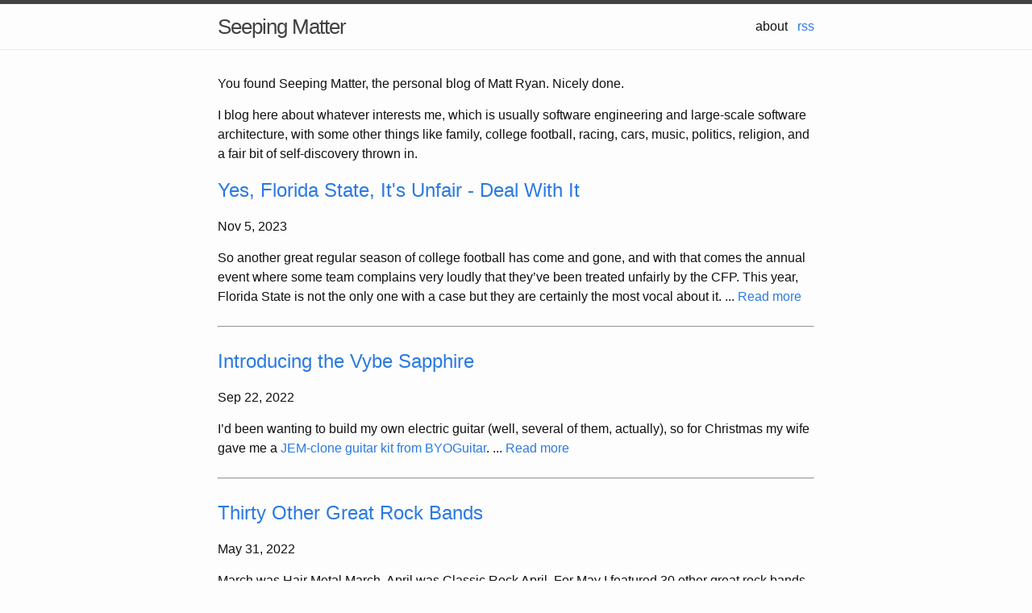

--- FILE ---
content_type: text/html; charset=utf-8
request_url: http://www.seepingmatter.com/
body_size: 3350
content:
<!DOCTYPE html>
<html>

  <head>
    <meta charset="utf-8">
    <meta name="viewport" content="width=device-width initial-scale=1" />
    <meta http-equiv="X-UA-Compatible" content="IE=edge">

    <title>Seeping Matter</title>
    <meta name="description" content="The Personal Blog for Matt Ryan
">

    <link rel="stylesheet" href="/css/main.css">
    <link rel="canonical" href="http://www.mvryan.org//">
    <link rel="icon" type="image/x-icon" href="/favicon.ico?">
</head>


  <body>

    <header class="site-header">

  <div class="wrapper">

    <a class="site-title" href="/">Seeping Matter</a>

    <nav class="site-nav">
      <a href="#" class="menu-icon">
        <svg viewBox="0 0 18 15">
          <path fill="#424242" d="M18,1.484c0,0.82-0.665,1.484-1.484,1.484H1.484C0.665,2.969,0,2.304,0,1.484l0,0C0,0.665,0.665,0,1.484,0 h15.031C17.335,0,18,0.665,18,1.484L18,1.484z"/>
          <path fill="#424242" d="M18,7.516C18,8.335,17.335,9,16.516,9H1.484C0.665,9,0,8.335,0,7.516l0,0c0-0.82,0.665-1.484,1.484-1.484 h15.031C17.335,6.031,18,6.696,18,7.516L18,7.516z"/>
          <path fill="#424242" d="M18,13.516C18,14.335,17.335,15,16.516,15H1.484C0.665,15,0,14.335,0,13.516l0,0 c0-0.82,0.665-1.484,1.484-1.484h15.031C17.335,12.031,18,12.696,18,13.516L18,13.516z"/>
        </svg>
      </a>

      <div class="trigger">
        <a class="page-link" href="/about/">about</a>
        &nbsp;
        <a href="/feed.xml">rss</a>
      </div>
    </nav>

  </div>

</header>


    <div class="page-content">
      <div class="wrapper">
        <div class="home">
  
  
    <p>You found Seeping Matter, the personal blog of Matt Ryan.  Nicely done.</p>
    <p>I blog here about whatever interests me, which is usually software engineering and large-scale software architecture, with some other things like family, college football, racing, cars, music, politics, religion, and a fair bit of self-discovery thrown in.</p>
  
  
  
    <h2>
      <a class="post-link" href="/2023/11/05/yes-florida-state-we-know-its-unfair-deal-with-it.html">Yes, Florida State, It's Unfair - Deal With It</a>
    </h2>
    <p class="author">
      <span class="date">Nov 5, 2023</span>
    </p>
    <div class="content">
      So another great regular season of college football has come and gone, and with that comes the annual event where some team complains very loudly that they’ve been treated unfairly by the CFP.  This year, Florida State is not the only one with a case but they are certainly the most vocal about it.

 ... <a href="/2023/11/05/yes-florida-state-we-know-its-unfair-deal-with-it.html">Read more</a>
    </div>
    <br/><hr/><br/>
  
    <h2>
      <a class="post-link" href="/2022/09/22/introducing-the-vybe-sapphire.html">Introducing the Vybe Sapphire</a>
    </h2>
    <p class="author">
      <span class="date">Sep 22, 2022</span>
    </p>
    <div class="content">
      I’d been wanting to build my own electric guitar (well, several of them, actually), so for  Christmas my wife gave me a <a href="https://www.byoguitar.com/Guitars/Electric-Guitar-Kit-JEM-Style__BYO-JEM.aspx">JEM-clone guitar kit from BYOGuitar</a>.

 ... <a href="/2022/09/22/introducing-the-vybe-sapphire.html">Read more</a>
    </div>
    <br/><hr/><br/>
  
    <h2>
      <a class="post-link" href="/2022/05/31/thirty-more-great-rock-bands.html">Thirty Other Great Rock Bands</a>
    </h2>
    <p class="author">
      <span class="date">May 31, 2022</span>
    </p>
    <div class="content">
      March was Hair Metal March.  April was Classic Rock April.  For May I featured 30 other great rock bands - awesome bands that didn’t fit well into the other two categories.

 ... <a href="/2022/05/31/thirty-more-great-rock-bands.html">Read more</a>
    </div>
    <br/><hr/><br/>
  
    <h2>
      <a class="post-link" href="/2022/04/30/thirty-great-classic-rock-bands.html">Thirty Great Classic Rock Bands</a>
    </h2>
    <p class="author">
      <span class="date">Apr 30, 2022</span>
    </p>
    <div class="content">
      Last month was Hair Metal March.  This month was Classic Rock April.  These are the people who brought us great music and paved the way for all the good music that has come since.  These are the people who are certainly a bit miffed at what’s happened with modern music.  These are the people to whom we owe the responsibility of bringing the good stuff back.

 ... <a href="/2022/04/30/thirty-great-classic-rock-bands.html">Read more</a>
    </div>
    <br/><hr/><br/>
  
    <h2>
      <a class="post-link" href="/2022/03/31/thirty-great-hair-metal-bands.html">Thirty Great Hair Metal Bands</a>
    </h2>
    <p class="author">
      <span class="date">Mar 31, 2022</span>
    </p>
    <div class="content">
      This month on Facebook I declared March “Hair Metal Month” and throughout the month we celebrated hair metal by spotlighting 30 different hair metal bands.

 ... <a href="/2022/03/31/thirty-great-hair-metal-bands.html">Read more</a>
    </div>
    <br/><hr/><br/>
  
  
  <div class="pagination">
    
    Page 1 of 17
    
      <a href="/page2">Next &raquo;</a>
    
  </div>
  
</div>

      </div>
    </div>

    <footer class="site-footer">

  <div class="wrapper">

    <div class="footer-col-wrapper">
      <div class="footer-col  footer-col-1">
        <h2 class="footer-heading">Seeping Matter</h2>
        <p class="text">The Personal Blog for Matt Ryan
</p>
      </div>
      
      <!--
      <div class="footer-col  footer-col-1">
        <ul class="contact-list">
          <li>Seeping Matter</li>
          <li><a href="mailto:"></a></li>
        </ul>
      </div>
      -->

      <div class="footer-col  footer-col-2">
        <ul class="social-media-list">
          
          <li>
            <a href="https://github.com/mattvryan">
              <span class="icon  icon--github">
                <svg viewBox="0 0 16 16">
                  <path fill="#828282" d="M7.999,0.431c-4.285,0-7.76,3.474-7.76,7.761 c0,3.428,2.223,6.337,5.307,7.363c0.388,0.071,0.53-0.168,0.53-0.374c0-0.184-0.007-0.672-0.01-1.32 c-2.159,0.469-2.614-1.04-2.614-1.04c-0.353-0.896-0.862-1.135-0.862-1.135c-0.705-0.481,0.053-0.472,0.053-0.472 c0.779,0.055,1.189,0.8,1.189,0.8c0.692,1.186,1.816,0.843,2.258,0.645c0.071-0.502,0.271-0.843,0.493-1.037 C4.86,11.425,3.049,10.76,3.049,7.786c0-0.847,0.302-1.54,0.799-2.082C3.768,5.507,3.501,4.718,3.924,3.65 c0,0,0.652-0.209,2.134,0.796C6.677,4.273,7.34,4.187,8,4.184c0.659,0.003,1.323,0.089,1.943,0.261 c1.482-1.004,2.132-0.796,2.132-0.796c0.423,1.068,0.157,1.857,0.077,2.054c0.497,0.542,0.798,1.235,0.798,2.082 c0,2.981-1.814,3.637-3.543,3.829c0.279,0.24,0.527,0.713,0.527,1.437c0,1.037-0.01,1.874-0.01,2.129 c0,0.208,0.14,0.449,0.534,0.373c3.081-1.028,5.302-3.935,5.302-7.362C15.76,3.906,12.285,0.431,7.999,0.431z"/>
                </svg>
              </span>

              <span class="username">mattvryan</span>
            </a>
          </li>
          

          
          <li>
            <a href="https://twitter.com/mattvryan">
              <span class="icon  icon--twitter">
                <svg viewBox="0 0 16 16">
                  <path fill="#828282" d="M15.969,3.058c-0.586,0.26-1.217,0.436-1.878,0.515c0.675-0.405,1.194-1.045,1.438-1.809
                  c-0.632,0.375-1.332,0.647-2.076,0.793c-0.596-0.636-1.446-1.033-2.387-1.033c-1.806,0-3.27,1.464-3.27,3.27 c0,0.256,0.029,0.506,0.085,0.745C5.163,5.404,2.753,4.102,1.14,2.124C0.859,2.607,0.698,3.168,0.698,3.767 c0,1.134,0.577,2.135,1.455,2.722C1.616,6.472,1.112,6.325,0.671,6.08c0,0.014,0,0.027,0,0.041c0,1.584,1.127,2.906,2.623,3.206 C3.02,9.402,2.731,9.442,2.433,9.442c-0.211,0-0.416-0.021-0.615-0.059c0.416,1.299,1.624,2.245,3.055,2.271 c-1.119,0.877-2.529,1.4-4.061,1.4c-0.264,0-0.524-0.015-0.78-0.046c1.447,0.928,3.166,1.469,5.013,1.469 c6.015,0,9.304-4.983,9.304-9.304c0-0.142-0.003-0.283-0.009-0.423C14.976,4.29,15.531,3.714,15.969,3.058z"/>
                </svg>
              </span>

              <span class="username">mattvryan</span>
              
            </a>
          </li>
          
          
          
          <li>
            <a href="https://www.linkedin.com/in/mvryan">
              <span class="icon icon--linkedin">
                <svg viewBox="8 7 16 16">
                  <path fill="#828282" d="M8,11.923059 L11.6923137,11.923059 L11.6923137,23 L8,23 L8,11.923059 L8,11.923059 Z M13.5384705,11.923059 L17.2307842,11.923059 L17.2307842,13.2733187 C18.4033464,12.5716625 19.7929389,11.923059 20.9230979,11.923059 C23.3846273,11.923059 24,14.3846273 24,14.3846273 L24,23 L20.3076863,23 L20.3076863,15.6153727 C19.8306005,14.1841541 18.6138083,14.2323486 17.2307842,15.473238 L17.2307842,23 L13.5384705,23 L13.5384705,11.923059 L13.5384705,11.923059 Z M9.84615684,7 C10.8657407,7 11.6923137,7.82653413 11.6923137,8.84615684 C11.6923137,9.86574067 10.8657407,10.6923137 9.84615684,10.6923137 C8.82653413,10.6923137 8,9.86574067 8,8.84615684 C8,7.82653413 8.82653413,7 9.84615684,7 L9.84615684,7 Z"/>
                </svg>
              </span>
              
              <span class="username">mvryan</span>
              
            </a>
          </li>
          
          
        </ul>
      </div>

    </div>
    
    &copy; 2006-2023 All Rights Reserved.

  </div>

</footer>


  </body>

</html>
